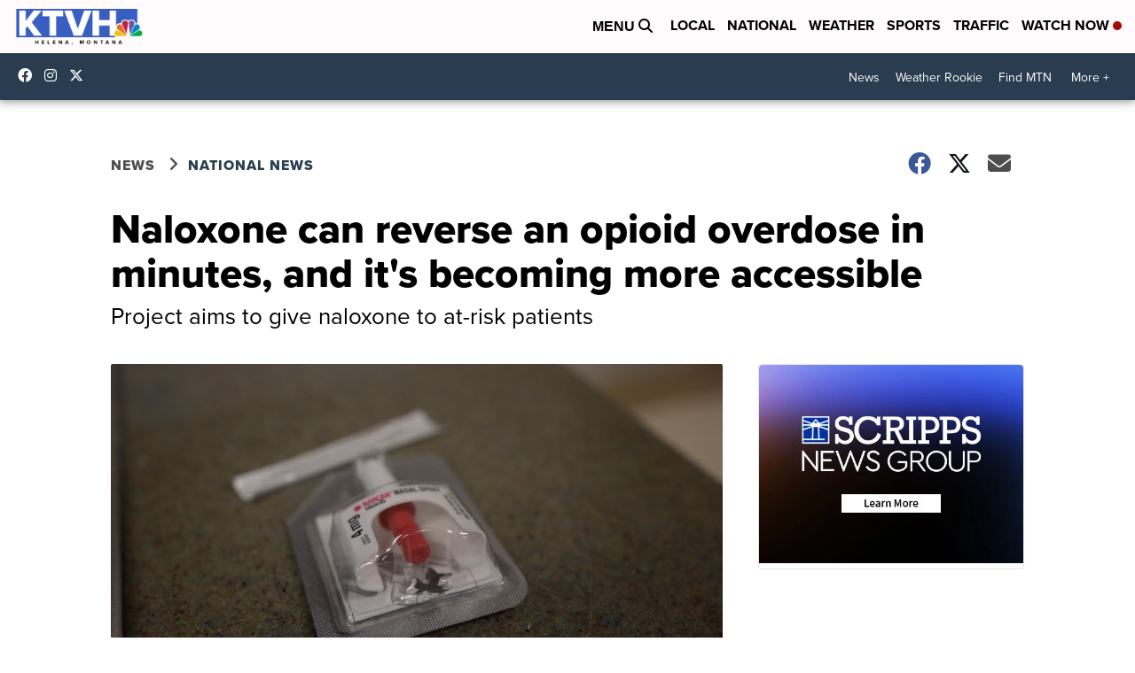

--- FILE ---
content_type: application/javascript; charset=utf-8
request_url: https://fundingchoicesmessages.google.com/f/AGSKWxVmdv8i452O-kV9o_G4LHIh_dSFZ5AAIZVRH7fqb2A7DnOqglqgc7myLzMuRtY1JNVEsrzeX4SeOnVHs2gfMu7DjgQS78SanzPHPHMq3WDkqCS9_r7E7ltpZ0iuIhZhW3Gh-zI88j8Pyo3zlHU3RN7CuNrSWWrDJhgiJeEed7X3YDczGo2nPmOjoYz2/_/randomad728x90nsfw.-125x40-/xnxx-ads./760x90_/admarker_
body_size: -1285
content:
window['b280fbc5-c013-4aa3-9c40-0ce078557765'] = true;